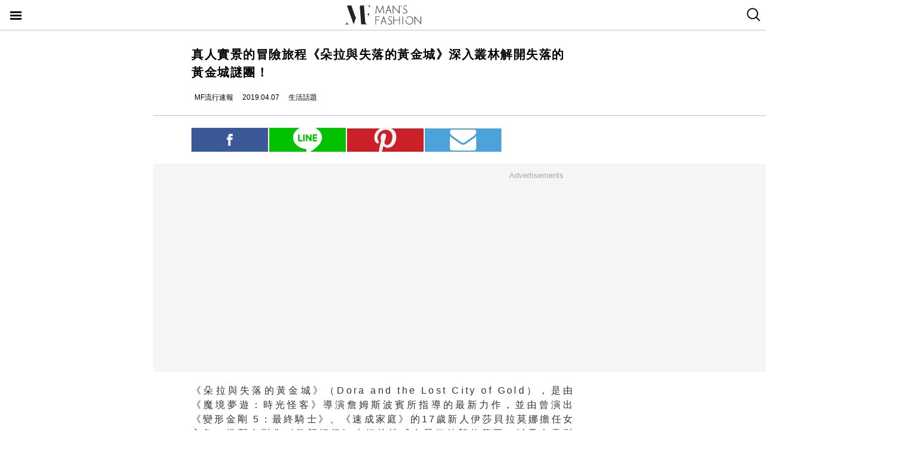

--- FILE ---
content_type: text/html; charset=utf-8
request_url: https://mf.techbang.com/posts/7588-the-live-adventure-dora-and-the-lost-golden-city-goes-deep-into-the-jungle-to-unravel-the-lost-golden-city-mystery.amp
body_size: 9889
content:
<!doctype html>
<html ⚡>
  <head>
    <meta charset="utf-8">
    <title>真人實景的冒險旅程《朵拉與失落的黃金城》深入叢林解開失落的黃金城謎團！ | manfashion這樣變型男</title>
    <link rel="canonical" href="https://mf.techbang.com/posts/7588-the-live-adventure-dora-and-the-lost-golden-city-goes-deep-into-the-jungle-to-unravel-the-lost-golden-city-mystery" />
    <meta name="robots" content="max-image-preview:large">
    <meta name="viewport" content="width=device-width,minimum-scale=1,initial-scale=1">
    <style amp-boilerplate>body{-webkit-animation:-amp-start 8s steps(1,end) 0s 1 normal both;-moz-animation:-amp-start 8s steps(1,end) 0s 1 normal both;-ms-animation:-amp-start 8s steps(1,end) 0s 1 normal both;animation:-amp-start 8s steps(1,end) 0s 1 normal both}@-webkit-keyframes -amp-start{from{visibility:hidden}to{visibility:visible}}@-moz-keyframes -amp-start{from{visibility:hidden}to{visibility:visible}}@-ms-keyframes -amp-start{from{visibility:hidden}to{visibility:visible}}@-o-keyframes -amp-start{from{visibility:hidden}to{visibility:visible}}@keyframes -amp-start{from{visibility:hidden}to{visibility:visible}}</style><noscript><style amp-boilerplate>body{-webkit-animation:none;-moz-animation:none;-ms-animation:none;animation:none}</style></noscript>
    <script async src="https://cdn.ampproject.org/v0.js"></script>
    <script async custom-element='amp-sticky-ad' src='https://cdn.ampproject.org/v0/amp-sticky-ad-1.0.js'></script>
    <script async custom-element='amp-next-page' src='https://cdn.ampproject.org/v0/amp-next-page-1.0.js'></script>
    <script async custom-element='amp-audio' src='https://cdn.ampproject.org/v0/amp-audio-0.1.js'></script><script async custom-element='amp-video' src='https://cdn.ampproject.org/v0/amp-video-0.1.js'></script><script async custom-element='amp-iframe' src='https://cdn.ampproject.org/v0/amp-iframe-0.1.js'></script><script async custom-element='amp-twitter' src='https://cdn.ampproject.org/v0/amp-twitter-0.1.js'></script><script async custom-element='amp-instagram' src='https://cdn.ampproject.org/v0/amp-instagram-0.1.js'></script><script async custom-element='amp-facebook' src='https://cdn.ampproject.org/v0/amp-facebook-0.1.js'></script><script async custom-element='amp-youtube' src='https://cdn.ampproject.org/v0/amp-youtube-0.1.js'></script><script async custom-element='amp-ad' src='https://cdn.ampproject.org/v0/amp-ad-0.1.js'></script><script async custom-element='amp-analytics' src='https://cdn.ampproject.org/v0/amp-analytics-0.1.js'></script><script async custom-element='amp-facebook-comments' src='https://cdn.ampproject.org/v0/amp-facebook-comments-0.1.js'></script><script async custom-element='amp-sidebar' src='https://cdn.ampproject.org/v0/amp-sidebar-0.1.js'></script>
    <style amp-custom>.actual-size-sprite{background-image:url(https://cdn1-manfashion.techbang.com/assets/css-sprites/mobile/actual-size-s97cb4a4a97-4347138de8511255f9338621ad6fe36d4491a50dda7eb0076088ffb1810f2c0d.png);background-repeat:no-repeat}.site-header{border-bottom:solid 1px #c3c3c3;position:sticky;top:0;width:100%;height:50px;z-index:20000;background-color:white}.site-header h1{float:left;margin:0 0 0 38%}.site-header .nav-button{width:20px;position:absolute;cursor:pointer;padding:17px}.site-header .nav-button .icon{display:block;background-image:url(https://cdn1-manfashion.techbang.com/assets/header-logo/nav-control-de218dc2b301a342da03b841c2c77f383170ac0570b85bf093447d92ecd0f9f2.svg);background-repeat:no-repeat;background-size:97%;text-indent:-9988px;margin:2px 0}.site-header .site-logo{float:left;display:block;width:128px;height:38px;text-indent:-119988px;background-size:contain;background-repeat:no-repeat;margin:6px auto 6px calc(50% - 64px);background-image:url(https://cdn0-manfashion.techbang.com/assets/header-logo/site-logo-fold-black-ed31985b140cd4661b19a9ba64354966cb5b6c517fd6ff20d77b230f3238a427.svg);transition:all 0.3s ease-in-out}.site-header .site-logo a{display:block;width:100%;height:100%}.site-header .search-btn{float:right;width:20px;cursor:pointer;padding:13px 12.5px 14px 12.5px}.site-header .search-btn .search-icon{display:block;width:23px;height:23px;background:url(https://cdn2-manfashion.techbang.com/assets/search-icon-afa39294ab2b1b6d054a520777ae8863a48c397414a75b5375a458a78e79295d.svg) no-repeat;text-indent:-9988px}#amp-navigation{width:225px;background-color:#222;overflow-y:scroll}#amp-navigation header{display:none}#amp-navigation ul{color:white;z-index:2;width:100%;list-style:none;padding:0;margin:0}#amp-navigation ul li{border-bottom:1px solid #3e3e3e;width:100%;font-size:15px}#amp-navigation ul li a{padding:12px 0;display:block;text-align:center;color:white;text-decoration:none}#amp-navigation .social{margin:30px auto;width:70%;text-align:center}#amp-navigation .social:after{clear:both;content:"";display:block}#amp-navigation .social .fans-icon,#amp-navigation .social .line-fans,#amp-navigation .social .facebook-fans,#amp-navigation .social .instagram-fans{width:30%;height:32px;margin-right:5%;float:left}#amp-navigation .social .line-fans{background:url(https://cdn1-manfashion.techbang.com/assets/icons/navigation-line-92fcb36e44d0c0b361abba6e0055b2c363939f142774299384ea824f69c8f968.svg) no-repeat}#amp-navigation .social .facebook-fans{background:url(https://cdn1-manfashion.techbang.com/assets/icons/facebook-fans-e72fd6c2ca9dc0006f1b043de32f6e1333373f2759eacd61432e7fd5e0139337.svg) no-repeat;background-size:55%}#amp-navigation .social .instagram-fans{margin-right:0;background:url(https://cdn0-manfashion.techbang.com/assets/icons/instagram-fans-9d63600df094ffac5b8e8ba0359d371bbd64ee7d167a4482672c67c8ce83e3c8.svg) no-repeat;background-size:55%}#amp-navigation .show-about{width:80%;margin:30px auto;text-align:center}#amp-navigation .show-about:after{clear:both;content:"";display:block}#amp-navigation .show-about a{color:white}#amp-navigation .show-about .advertisement{float:left;width:45%;margin-right:4%}#amp-navigation .show-about .border{float:left;width:2%}#amp-navigation .show-about .contact-us{float:left;width:45%;margin-left:4%}#amp-search{top:50px;width:100%;height:40px}#amp-search .search{border:solid 1px #c3c3c3;border-radius:0;background:#fff;width:85.4%;height:2.5rem;padding-left:5px}#amp-search button{background:#333;border:none;float:right;width:14.6%;height:2.5rem;color:#fff}.ads-bg,.ads-in-content{padding-top:12px;padding-bottom:25px;font-size:small;margin-bottom:20px;margin-top:20px;text-align:center;width:100vw;margin-left:-5vw}.ads-bg p,.ads-in-content p{text-align:center;margin-top:0;color:#A7A7A7}.ads-in-content p{letter-spacing:0}.amp-dfp{text-align:center;margin:0 auto}.amp-dfp amp-ad{margin:auto}.ads-bg{background-color:#F5F5F5}.over18-notice-container{position:fixed;top:0;left:0;z-index:99999;width:100%;height:100%;display:-webkit-flex;display:flex;-webkit-align-items:center;align-items:center}.over18-notice-container .overlay{position:fixed;width:100%;height:100%;background:rgba(0,0,0,0.9);top:0}.over18-notice-container .over18-notice-wrapper{color:#fff;margin:0 auto;position:relative;width:970px;height:auto;background:transparent;padding:50px}.over18-notice-container .over18-notice-wrapper p{font-size:18px;text-align:center;line-height:1rem;opacity:1}.over18-notice-container .btn-wrapper{width:100%;display:-webkit-flex;display:flex;-webkit-justify-content:center;justify-content:center;-webkit-align-items:center;align-items:center;-webkit-flex-wrap:wrap;flex-wrap:wrap}.over18-notice-container .btn-wrapper p{font-size:15px;margin:0}.over18-notice-container .btn-wrapper .btn{width:250px;height:35px;text-align:center;cursor:pointer;display:-webkit-flex;display:flex;-webkit-justify-content:center;justify-content:center;-webkit-align-items:center;align-items:center;-webkit-flex-wrap:wrap;flex-wrap:wrap}.over18-notice-container .btn-wrapper .enter{margin-right:30px;border:2px solid #fff}.over18-notice-container .btn-wrapper .enter i{display:block;width:16px;height:16px;background-image:url(https://cdn0-manfashion.techbang.com/assets/icons/checked-af018acd09688ce212461d481bf6a4150e243cb5e56d1e7671b8dfefe6a73c27.svg);background-size:contain;background-repeat:no-repeat;background-position:center;margin-right:10px}.over18-notice-container .btn-wrapper .leave{background-color:#c1272c;color:#fff;margin-left:30px;border:2px solid #c1272c}.over18-notice-container .btn-wrapper .leave i{display:block;width:16px;height:16px;background-image:url(https://cdn0-manfashion.techbang.com/assets/icons/cancel-64dd9090151dc2b1a137b5cf1b56eeec30e9e8a5a7a2558e73bbe658e5cac305.svg);background-size:contain;background-repeat:no-repeat;background-position:center;margin-right:10px}.over18-notice-container .mf-logo{position:relative;display:block;margin:0 auto;width:150px}.over18-notice-container .mf-logo img{width:100%;height:auto}.over18-notice-container .content{width:100%;height:auto;margin:0 auto}.over18-notice-container .img-wrapper{display:block;width:160px;height:160px;margin:20px auto 50px}.over18-notice-container .img-wrapper img{width:100%;height:auto}.over18-notice-container p{margin-bottom:50px}@media screen and (max-width: 414px){.over18-notice-container .over18-notice-wrapper{width:100%;padding-left:15px;padding-right:15px}.over18-notice-container .over18-notice-wrapper .content{width:90%;margin:20px 5%}.over18-notice-container .over18-notice-wrapper .content .img-wrapper{margin:20px auto}.over18-notice-container .over18-notice-wrapper .content p{font-size:15px;line-height:1.5rem;margin-bottom:30px}.over18-notice-container .over18-notice-wrapper .btn-wrapper .enter{margin:0px auto 10px}.over18-notice-container .over18-notice-wrapper .btn-wrapper .leave{margin:10px auto 0px}}body{font-family:"Microsoft JhengHei", Helvetica, Arial, sans-serif}em{font-style:normal}img{-ms-interpolation-mode:bicubic}a{color:#111;text-decoration:none}a:hover{color:#5e5e5e}.em-number{font-weight:bold}.more{text-align:right}.article-content{line-height:2.1;color:#333333}@media screen and (max-width: 767px){.article-content{font-size:15px;line-height:1.5}}.article-content a{transition:.8s;color:#3c77b4}.article-content a:hover{opacity:0.5}.article-content h1{font-size:2em;margin:0.67em 0}.article-content h2{font-size:1.3em;margin:0.75em 0;border-top:1px solid #eeeeef;border-bottom:1px solid #eeeeef}.article-content h3{font-size:1.17em;margin:0.83em 0}.article-content h4{margin:1.12em 0}.article-content h5{font-size:0.83em;margin:1.5em 0}.article-content h6{font-size:0.75em;margin:1.67em 0}.article-content h1,.article-content h2,.article-content h3,.article-content h4,.article-content h5,.article-content h6,.article-content b,.article-content strong{font-weight:400}.article-content u{text-decoration:underline}.article-content i{font-style:italic}.article-content ul{margin:1.12em 0;list-style-type:disc}.article-content ol,.article-content ul{margin-left:40px}.article-content ol{list-style-type:decimal}.article-content li{display:list-item}.article-content hr{border:1px inset}.article-content p{margin-bottom:1em}.article-content img{border:1px solid #eeeeee;margin:0 10px 0 0;padding:2px}@media screen and (max-width: 767px){.article-content img{display:block;height:auto;border:0;padding:5px;background:#eeeeef;margin:10px 0 0 -5px}}@media screen and (max-width: 767px){.article-content .caption .photo_via{letter-spacing:2px}}.article-content blockquote{background-color:#f8fcff;padding:15px 15px 5px;border-left:1px solid #e0e9ee}.article-content table{font-size:inherit}.article-content th,.article-content td{border:1px solid black;padding:0.5em}.article-content th{font-weight:bold;text-align:center}.article-content sub{vertical-align:sub;font-size:smaller}.article-content sup{vertical-align:super;font-size:smaller}.article-content caption{margin-bottom:0.5em;text-align:center}@media screen and (max-width: 767px){.article-content img,.article-content object,.article-content embed{float:none;min-width:0;width:100%;max-width:100%}}@media screen and (max-width: 767px){.article-content .post-content>iframe{float:none;min-width:0;width:100%;max-width:100%}}.article{max-width:640px;width:90%;margin:25px auto}.article .post-title{font-size:20px;line-height:1.5;font-weight:700;letter-spacing:1.5px}.article .author-content{display:-webkit-flex;display:flex;font-size:12px}.article .author-content div:nth-child(1){margin-left:0}.article .author-content>div{height:20px;line-height:20px;display:-webkit-flex;display:flex;margin-left:10px}.article .author-content>div>p{margin:0 0 0 5px}.article .section-seperater.bottom{width:100vw;margin-left:-5vw;border-top:solid 1px #c3c3c3;margin-top:20px}.article .top-share{width:100%;margin:20px 0;display:-webkit-flex;display:flex;-webkit-align-items:flex-end;align-items:flex-end}.article .top-share a.social-share{min-height:20px;padding-top:.6rem;padding-bottom:.6rem;margin-right:2px;width:20%;text-indent:-9999px;background-position:center;background-repeat:no-repeat}.article .top-share .share-facebook{position:relative;background:url(https://cdn2-manfashion.techbang.com/assets/icons/facebook-0514a76503e48020c9858be6ad20249937d50015db1cac48fa8dff15fc42c94a.svg);background-color:#3b5998}.article .top-share .share-line{position:relative;background:url(https://cdn1-manfashion.techbang.com/assets/share/line-5831ac99a6c591bc8681b5127dec18b5070f4607eb5d944806018e688df4b6f7.svg);background-color:#00C200;background-size:52%}.article .top-share .share-pinterest{background-color:#CB2027;background-image:url(https://cdn1-manfashion.techbang.com/assets/share/pinterest-b4cbe8af9d151f63f93649acc7a64926c4c5c2fc89f349dc1975be90254f26bc.svg);background-size:60%}.article .top-share .share-email{background-color:#4ca3db;background-image:url(https://cdn1-manfashion.techbang.com/assets/share/envelope-c8039f960718aa8655964bc92e79c36a57b5564daff0160615f0c2ecdba2cd93.svg);background-size:35%}.article .article-content{text-align:justify;font-size:16px}.article .article-content .excerpt-text,.article .article-content .post-content{line-height:1.5em;letter-spacing:0.2em}.article .article-content .excerpt-text h2,.article .article-content .post-content h2{line-height:1.5em}.article .article-content .excerpt-image{margin:0 -5vw}.article .article-content .excerpt-image img{max-width:100vw;width:100vw;margin:0;padding:0}.article .article-content .pagination{text-align:center;margin:1em 0;font-size:16px}.article .article-content .pagination .current{color:#3c77b4;text-decoration:underline}.article .article-content .pagination a,.article .article-content .pagination span,.article .article-content .pagination em{display:inline-block;margin-right:2px;padding:0 5px;line-height:1.6;text-decoration:none;font-weight:bold}.article .article-content .pagination a{color:#222}.article .article-content .pagination a:hover{color:#bbb}.article .article-content .pagination .disabled{color:#bbb}.article .article-content .pagination .previous_page{font-weight:normal;padding:0 5px 0 20px}.article .article-content .pagination .next_page{padding:0 20px 0 5px;font-weight:normal}.article .article-tags{margin:10px 0 25px 0;line-height:1.5em;border-top:1px dotted #dddddd;border-bottom:1px dotted #dddddd;font-size:93%;padding:10px 0}.article .article-tags h3,.article .article-tags p{margin:0}.article .article-tags>h3{float:left;font:inherit}.article .line{display:-webkit-flex;display:flex;-webkit-justify-content:center;justify-content:center;-webkit-align-items:center;align-items:center;background:#2fd02f;padding:5px 10px;margin-bottom:25px;border-radius:8px;color:#fff;font-size:92%}.article .line:hover{color:#fff}.article .line svg{margin:auto 5px}a{color:#111;text-decoration:none}.amp_fb_comment{margin-top:30px}
</style>
    <meta property="og:site_name" content="manfashion這樣變型男">
<meta property="og:type" content="article">
<meta property="og:url" content="https://mf.techbang.com/posts/7588-the-live-adventure-dora-and-the-lost-golden-city-goes-deep-into-the-jungle-to-unravel-the-lost-golden-city-mystery">
<meta property="og:title" content="真人實景的冒險旅程《朵拉與失落的黃金城》深入叢林解開失落的黃金城謎團！">
<meta property="og:description" content="《朵拉與失落的黃金城》（Dora and the Lost City of Gold），是由《魔境夢遊：時光怪客》導演詹姆斯波賓所指導的最新力作，並由曾演出《變形金剛 5：最終騎士》、《速成家庭...">
<meta property="og:image" content="https://cdn2-manfashion.techbang.com/system/excerpt_images/7588/original/bd0f081c8ac3a3139ed0094b46f084c2.jpg?1553834489">
<meta property="og:locale" content="zh_TW" />
<meta property="fb:app_id" content="258434103148">

    <script type="application/ld+json">
  [{
    "@context": "http://schema.org",
    "@type": "NewsArticle",
    "mainEntityOfPage": "https://mf.techbang.com/posts/7588-the-live-adventure-dora-and-the-lost-golden-city-goes-deep-into-the-jungle-to-unravel-the-lost-golden-city-mystery",
    "headline": "真人實景的冒險旅程《朵拉與失落的黃金城》深入叢林解開失落的黃金城謎團！",
    "image": {
      "@type": "ImageObject",
      "url": "https://cdn2-manfashion.techbang.com/system/excerpt_images/7588/original/bd0f081c8ac3a3139ed0094b46f084c2.jpg?1553834489",
      "height": 656,
      "width": 1250
    },
    "datePublished": "2019-04-07T21:00:00+0800",
    "dateModified": "2021-12-06T14:37:01+0800",
    "author": {
      "@type": "Person",
      "name": "MF流行速報",
      "url": "https://mf.techbang.com/users/manfashionpro"
    },
     "publisher": {
      "@type": "Organization",
      "name": "manfashion這樣變型男",
      "logo": {
        "@type": "ImageObject",
        "url": "https://cdn0-manfashion.techbang.com/assets/mf-logo-black-a587beb70ddeef332f9154189836c9fddb0eb068e75ffdc14d740132e2527edd.png",
        "width": 200
      },
      "url": "https://mf.techbang.com"
    },
    "description": "《朵拉與失落的黃金城》（Dora and the Lost City of Gold），是由《魔境夢遊：時光怪客》導演詹姆斯波賓所指導的最新力作，並由曾演出《變形金剛 5：最終騎士》、《速成家庭》的17歲新人伊莎貝拉莫娜擔任女主角，搭配由影集《慾望師奶》走紅的性感女星伊娃朗格莉亞，以及在電影《蟻人與黃蜂女》ㄎㄧㄤ到不行的麥可潘納擔綱待被拯救的父母。",
    "url": "https://mf.techbang.com/posts/7588-the-live-adventure-dora-and-the-lost-golden-city-goes-deep-into-the-jungle-to-unravel-the-lost-golden-city-mystery",
    "thumbnailUrl": "https://cdn2-manfashion.techbang.com/system/excerpt_images/7588/original/bd0f081c8ac3a3139ed0094b46f084c2.jpg?1553834489",
    "articleSection": "生活話題",
    "keywords": ["電影", "MF放映室", "生活玩物"],
    "articleBody": " 《電影簡介》她一生中大部分時間都在和父母一起探索叢林，卻沒有什麼能讓朵拉（伊莎貝拉莫娜飾）為她最危險的冒險 - 高中生活做準備。身為探險家，朵拉將帶領著布茲（她最好的朋友，一隻猴子），迪亞哥（傑佛瑞華伯格飾），一個神秘的叢林居民（歐亨尼奧德伯茲飾），還有一群青少年共同參與一場真人實景的冒險旅程。拯救她父母親（麥可潘納和伊娃朗格莉亞飾）的同時，還要解開失落的黃金城謎團。《電影預告》【延伸閱讀】《感謝上帝》神職人員性侵兒童受包庇，導演秘密拍攝大膽用性侵犯真名上映！休傑克曼化聲《大冒險家》掛保證：「怪物版福爾摩斯與華生，這組合超好笑！」《玩具總動員4》胡迪搶救新玩具「叉奇」，外面的玩具世界更精彩！《奇幻遊樂園》英文版配音找「鄭肯」配河狸，神選角笑翻眾人！"
  },
  {
    "@context": "https://schema.org",
    "@type": "BreadcrumbList",
    "itemListElement": [{
      "@type": "ListItem",
      "position": 1,
      "item": {
        "@id": "https://mf.techbang.com",
        "name": "manfashion這樣變型男"
      }
    },{
      "@type": "ListItem",
      "position": 2,
      "item": {
        "@id": "https://mf.techbang.com/categories/9",
        "name": "生活話題"
      }
    },{
      "@type": "ListItem",
      "position": 3,
      "item": {
        "@id": "https://mf.techbang.com/posts/7588-the-live-adventure-dora-and-the-lost-golden-city-goes-deep-into-the-jungle-to-unravel-the-lost-golden-city-mystery",
        "name": "真人實景的冒險旅程《朵拉與失落的黃金城》深入叢林解開失落的黃金城謎團！"
      }
    }]
  }]
</script>

      <script type="application/ld+json">{"@context":"http://schema.org","@type":"NewsArticle","mainEntityOfPage":"https://mf.techbang.com/posts/7588-the-live-adventure-dora-and-the-lost-golden-city-goes-deep-into-the-jungle-to-unravel-the-lost-golden-city-mystery","headline":"真人實景的冒險旅程《朵拉與失落的黃金城》深入叢林解開失落的黃金城謎團！","datePublished":"2019-04-07T21:00:00+08:00","dateModified":"2021-12-06T14:37:01+08:00","description":"《朵拉與失落的黃金城》（Dora and the Lost City of Gold），是由《魔境夢遊：時光怪客》導演詹姆斯波賓所指導的最新力作，並由曾演出《變形金剛 5：最終騎士》、《速成家庭》的17歲新人伊莎貝拉莫娜擔任女主角，搭配由影集《慾望師奶》走紅的性感女星伊娃朗格莉亞，以及在電影《蟻人與黃蜂女》ㄎㄧㄤ到不行的麥可潘納擔綱待被拯救的父母。","author":{"@type":"Person","name":"MF流行速報"},"publisher":{"@type":"Organization","name":"manfashion這樣變型男","logo":{"@type":"ImageObject","url":"https://cdn0-manfashion.techbang.com/assets/mf-logo-black-a587beb70ddeef332f9154189836c9fddb0eb068e75ffdc14d740132e2527edd.png","width":600,"height":60}},"image":{"@type":"ImageObject","url":"https://cdn2-manfashion.techbang.com/system/excerpt_images/7588/original/bd0f081c8ac3a3139ed0094b46f084c2.jpg?1553834489","width":728,"height":382}}</script>

  </head>
  <body>
    <!-- Google Tag Manager -->
    <amp-analytics config="https://www.googletagmanager.com/amp.json?id=GTM-M2HWLJW&gtm.url=SOURCE_URL" data-credentials="include"></amp-analytics>

    <amp-sidebar id="amp-navigation" layout="nodisplay" side="left">
      <header><h5>潮客風主選單</h5></header>

<ul class="lv1">
      <li><a href="/categories/5">FASHION</a></li>      <li><a href="/categories/12">ENTERTAINMENT</a></li>      <li><a href="/categories/13">WELLNESS</a></li>      <li><a href="/categories/14">GROOMING</a></li>      <li><a href="/categories/15">RELATIONSHIP</a></li>      <li><a href="/categories/16">LIVING</a></li>    <div class="social">
    <a target="_blank" class="line-fans" href="https://lin.ee/FnBzi1e"></a>    <a target="_blank" class="facebook-fans" href="https://www.facebook.com/manfashiontw2.0"></a>    <a target="_blank" class="instagram-fans" href="https://www.instagram.com/manfashion.tw/"></a>  </div>

  <div class="show-about">
    <a class="advertisement" href="/pages/advertisement">廣告合作</a>    <div class="border">|</div>
    <a class="contact-us" href="/pages/about">關於我們</a>  </div>
</ul>

    </amp-sidebar>

    <header class="site-header" next-page-hide>
      <a class="nav-button" on="tap:amp-navigation.toggle" href="#">
        <i class="icon">Menu</i>
</a>
      <h1 id="site-logo" class="site-logo"><a href="https://mf.techbang.com/">manfashion這樣變型男</a></h1>

      <a class="search-btn" href="/search">
        <i class="search-icon">search</i>
</a>    </header>

    <div class="main-container">
      
<article class="article">
  <header>
    <h1 class="post-title">真人實景的冒險旅程《朵拉與失落的黃金城》深入叢林解開失落的黃金城謎團！</h1>
  </header>

  <div class="author-content">
  <div class="author-name">
    <amp-img src="https://cdn2-manfashion.techbang.com/assets/icons/author_icon-a2de12df3bcb1b6958da90ca15293f7bbb7e0d14718b9ac6085299f591f426ab.svg" alt="Author icon" width="300" height="225" layout="responsive"></amp-img>
    <p>MF流行速報</p>
  </div>
  <div class="post-create">
    <amp-img src="https://cdn1-manfashion.techbang.com/assets/icons/time_black_icon-828eec1344c2e740cfff608707444025f85c9cc93421342607e84209e2f8a8d9.svg" alt="Time black icon" width="300" height="225" layout="responsive"></amp-img>
    <p>2019.04.07</p>
  </div>
  <div class="post-category">
    <amp-img src="https://cdn1-manfashion.techbang.com/assets/icons/label_black_icon-0ddec84231b76a58b4b4c0bd64660693d829548c81f611595ea06bde7d729472.svg" alt="Label black icon" width="300" height="225" layout="responsive"></amp-img>
    <p>生活話題</p>
  </div>
</div>


  <div class="section-seperater bottom"></div>

  <div class="top-share">
  <a class="social-share share-facebook share-no-more" href="https://www.facebook.com/sharer.php?u=https://mf.techbang.com/posts/7588-the-live-adventure-dora-and-the-lost-golden-city-goes-deep-into-the-jungle-to-unravel-the-lost-golden-city-mystery?utm_source=FB_share&amp;utm_content=7588"><span class="share-text">分享</span></a>  <a class="social-share share-line share-no-more" href="https://timeline.line.me/social-plugin/share?url=https://mf.techbang.com/posts/7588-the-live-adventure-dora-and-the-lost-golden-city-goes-deep-into-the-jungle-to-unravel-the-lost-golden-city-mystery?utm_source=LINE_share&amp;utm_content=7588"><span class="share-text">分享</span></a>  <a class="social-share social-share-more share-pinterest" data-pin-custom="true" target="_blank" href="https://pinterest.com/pin/create/button/?url=&amp;media=http%3A//https://mf.techbang.com/posts/7588-the-live-adventure-dora-and-the-lost-golden-city-goes-deep-into-the-jungle-to-unravel-the-lost-golden-city-mystery">pinterest</a>  <a class="social-share social-share-more share-email" href="mailto:?&amp;subject=真人實景的冒險旅程《朵拉與失落的黃金城》深入叢林解開失落的黃金城謎團！&amp;body=https://mf.techbang.com/posts/7588-the-live-adventure-dora-and-the-lost-golden-city-goes-deep-into-the-jungle-to-unravel-the-lost-golden-city-mystery">email</a></div>



  <div class="ads-bg"><p>Advertisements</p><div><div class="amp-dfp"><amp-ad width="336" height="280" data-multi-size="336x280,300x250" data-slot="/1067003/mf_mobile_content_m_1_amp" type="doubleclick"></amp-ad></div></div></div>

  <section class="article-content" id="article-content">
      <div class="excerpt">
      <div class="excerpt-text">
        <p>《朵拉與失落的黃金城》（Dora and the Lost City of Gold），是由《魔境夢遊：時光怪客》導演詹姆斯波賓所指導的最新力作，並由曾演出《變形金剛 5：最終騎士》、《速成家庭》的17歲新人伊莎貝拉莫娜擔任女主角，搭配由影集《慾望師奶》走紅的性感女星伊娃朗格莉亞，以及在電影《蟻人與黃蜂女》ㄎㄧㄤ到不行的麥可潘納擔綱待被拯救的父母。<strong></strong></p>      </div>
      <div class="excerpt-image">
        <amp-img src="https://cdn2-manfashion.techbang.com/system/excerpt_images/7588/inpage/bd0f081c8ac3a3139ed0094b46f084c2.jpg?1553834489" height="240" width="365" layout="responsive"></amp-img>      </div>
    </div>
    <div class="post-content">
    <p> </p>
<p><amp-img src="https://cdn0-manfashion.techbang.com/system/images/90138/medium/95407c630851dfd5033e8b70af70664b.jpg?1553833679" alt="真人實景的冒險旅程《朵拉與失落的黃金城》深入叢林解開失落的黃金城謎團！" width="640" height="427" layout="responsive"></amp-img><label class="caption"> ▲ <a class="photo_via" href="https://youtu.be/dK8kTWRgssk" rel="noopener">Photo Source</a></label></p>
<div class="ads-in-content">
<p>Advertisements</p>
<div><div class="amp-dfp"><amp-ad width="336" height="280" data-multi-size="336x280,300x250" data-slot="/1067003/mf_mobile_inline_1x1_amp" type="doubleclick"></amp-ad></div></div>
</div>
<p><strong><amp-img src="https://cdn0-manfashion.techbang.com/system/images/90139/medium/dad6396cd1fe67caac835c3fcfece6bf.jpg?1553833732" alt="真人實景的冒險旅程《朵拉與失落的黃金城》深入叢林解開失落的黃金城謎團！" width="640" height="431" layout="responsive"></amp-img><label class="caption"> ▲ <a class="photo_via" href="https://youtu.be/dK8kTWRgssk" rel="noopener">Photo Source</a></label></strong></p>
<p><strong>《電影簡介》</strong></p>
<p>她一生中大部分時間都在和父母一起探索叢林，卻沒有什麼能讓朵拉（伊莎貝拉莫娜飾）為她最危險的冒險 - 高中生活做準備。身為探險家，朵拉將帶領著布茲（她最好的朋友，一隻猴子），迪亞哥（傑佛瑞華伯格飾），一個神秘的叢林居民（歐亨尼奧德伯茲飾），還有一群青少年共同參與一場真人實景的冒險旅程。拯救她父母親（麥可潘納和伊娃朗格莉亞飾）的同時，還要解開失落的黃金城謎團。</p>
<p><strong>《電影預告》</strong></p>
<p><amp-youtube data-videoid="dK8kTWRgssk" layout="responsive" width="480" height="270"></amp-youtube></p>
<div class="ads-in-content">
<p>Advertisements</p>
<div><div class="amp-dfp"><amp-ad width="336" height="280" data-multi-size="336x280,300x250" data-slot="/1067003/mf_mobile_content_m_2_amp" type="doubleclick"></amp-ad></div></div>
</div>
<p><span>【延伸閱讀】</span></p>
<p><a href="https://mf.techbang.com/posts/7582-thank-god-clergy-sexual-assault-children-under-cover-up-director-secretly-shoot-boldly-with-sexual-assault-real-name-release">《感謝上帝》神職人員性侵兒童受包庇，導演秘密拍攝大膽用性侵犯真名上映！</a></p>
<p><a href="https://mf.techbang.com/posts/7575-hugh-jackman-the-great-adventurer-hangs-the-guarantee-this-combination-is-super-funny">休傑克曼化聲《大冒險家》掛保證：「怪物版福爾摩斯與華生，這組合超好笑！」</a></p>
<p><a href="https://mf.techbang.com/posts/7579-toy-story-4-woody-rescued-the-new-toy-fork-strange-outside-the-toy-world-more-wonderful">《玩具總動員4》胡迪搶救新玩具「叉奇」，外面的玩具世界更精彩！</a></p>
<p><a href="https://mf.techbang.com/posts/7621-fantasy-amusement-park-english-version-of-the-dubbing-to-find-zheng-ken-with-beavers-god-choose-horns-laugh-over-the-crowd">《奇幻遊樂園》英文版配音找「鄭肯」配河狸，神選角笑翻眾人！</a></p>  </div>

  <div class="ads-bg"><p>Advertisements</p><div><div class="amp-dfp"><amp-ad width="336" height="280" data-multi-size="336x280,300x250" data-slot="/1067003/mf_mobile_content_d_amp" type="doubleclick"></amp-ad></div></div></div></section>


  <amp-ad
  type="popin"
  width=300
  height=568
  layout=responsive
  heights="(min-width:1907px) 39%, (min-width:1200px) 46%, (min-width:780px) 64%, (min-width:480px) 98%, (min-width:460px) 167%, 196%"
  data-mediaid="techbang_mf_amp"
  next-page-hide>
</amp-ad>

</article>

    </div>

    <amp-sticky-ad layout='nodisplay'>
  <amp-ad
    width='320'
    height='100'
    data-multi-size='320x50'
    type='doubleclick'
    data-slot="/1067003/mf_mobile_all_down_320x100_amp">
  </amp-ad>
</amp-sticky-ad>


    <div class='amp_fb_comment'>
      <amp-facebook-comments data-href="https://mf.techbang.com/posts/7588-the-live-adventure-dora-and-the-lost-golden-city-goes-deep-into-the-jungle-to-unravel-the-lost-golden-city-mystery" data-numposts="10" layout="responsive" width="486" height="300"></amp-facebook-comments>
    </div>

    <amp-analytics type="comscore">
  <script type="application/json">
    {
      "vars": {
      "c2": "14383407"
      },
      "extraUrlParams": {
      "comscorekw": "amp"
      }
    }
  </script>
</amp-analytics>


      <!-- Start Alexa AMP Certify Javascript -->
<amp-analytics type="alexametrics">
<script type="application/json"> {"vars": { "atrk_acct": "7vzXh1aUXR00oX", "domain": "techbang.com" }}</script>
</amp-analytics>
<!-- End Alexa AMP Certify Javascript -->


    <amp-next-page deep-parsing="false">
    <script type="application/json">
      [
        {
          "image": "https://cdn1-manfashion.techbang.com/system/excerpt_images/15838/mobile_inpage/f83f31d104855142cb84e35f2aea59fb.jpg?1644317590",
          "title": "情人節送禮推薦！EDIFIER W800BT PLUS 耳罩式無線藍牙耳機，在耳邊傾訴甜言蜜語",
          "url": "https://mf.techbang.com/posts/15838-valentines-day-gift-recommendation-edifier-w800bt-plus-over-the-ear-wireless-bluetooth-headset-with-sweet-words-in-your-ears.amp"
        },
        {
          "image": "https://cdn0-manfashion.techbang.com/system/excerpt_images/15814/mobile_inpage/fa691b4833e5e993b66c7459a82d8508.jpg?1643614340",
          "title": "情人節送禮好煩惱，限量彩妝保養送禮攻略",
          "url": "https://mf.techbang.com/posts/15814-valentines-day-gift-giving-is-a-good-trouble-limited-makeup-maintenance-gift-strategy.amp"
        }
      ]
    </script>
</amp-next-page>

  </body>
</html>


--- FILE ---
content_type: image/svg+xml
request_url: https://cdn1-manfashion.techbang.com/assets/header-logo/nav-control-de218dc2b301a342da03b841c2c77f383170ac0570b85bf093447d92ecd0f9f2.svg
body_size: 548
content:
<?xml version="1.0" encoding="utf-8"?>
<!-- Generator: Adobe Illustrator 15.1.0, SVG Export Plug-In . SVG Version: 6.00 Build 0)  -->
<!DOCTYPE svg PUBLIC "-//W3C//DTD SVG 1.1//EN" "http://www.w3.org/Graphics/SVG/1.1/DTD/svg11.dtd">
<svg version="1.1" id="Layer_1" xmlns="http://www.w3.org/2000/svg" xmlns:xlink="http://www.w3.org/1999/xlink" x="0px" y="0px"
	 width="30.432px" height="21.379px" viewBox="0 0 30.432 21.379" enable-background="new 0 0 30.432 21.379" xml:space="preserve">
<g>
	<rect x="0" y="17.069" width="30.432" height="4.311"/>
</g>
<g>
	<rect x="0" y="8.535" width="30.432" height="4.311"/>
</g>
<g>
	<rect x="0" width="30.432" height="4.311"/>
</g>
</svg>
